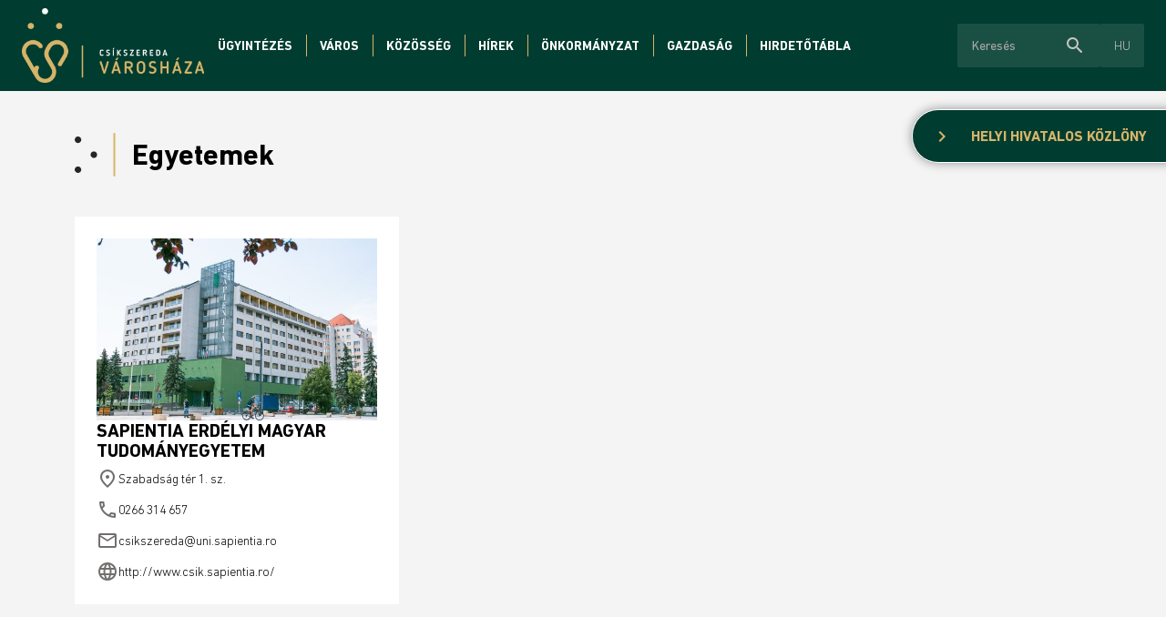

--- FILE ---
content_type: text/html; charset=UTF-8
request_url: https://ftp.szereda.ro/universitati
body_size: 6179
content:
<!doctype html><!--[if lt IE 7]><html class="nojs ms lt_ie7" lang="en"><![endif]--><!--[if IE 7]><html class="nojs ms ie7" lang="en"><![endif]--><!--[if IE 8]><html class="nojs ms ie8" lang="en"><![endif]--><!--[if gt IE 8]><html class="nojs ms" lang="en"><![endif]--><html lang="hu"> <head> <meta charset="utf-8"> <meta name="viewport" content="width=device-width, initial-scale=1.0, maximum-scale=1.0,shrink-to-fit=no"> <!-- Locale --> <meta http-equiv="Content-Language" content="hu"> <!-- To the Future! --> <meta http-equiv="X-UA-Compatible" content="IE=edge,chrome=1"> <!-- Google tag (gtag.js) --> <script async src="https://www.googletagmanager.com/gtag/js?id=G-37ZBRPW697"></script> <script> window.dataLayer = window.dataLayer || []; function gtag(){dataLayer.push(arguments);} gtag('js', new Date()); gtag('config', 'G-37ZBRPW697'); </script> <!-- Meta Tags --> <meta http-equiv="Content-Type" content="text/html; charset=UTF-8"> <meta name="generator" content="PyroCMS" /> <meta name="description" content="" /> <link rel="preconnect" href="https://fonts.googleapis.com"> <link rel="preconnect" href="https://fonts.gstatic.com" crossorigin> <link href="https://fonts.googleapis.com/css2?family=Catamaran:wght@400;700;800&family=Open+Sans:wght@300;400;700&display=swap" rel="stylesheet"> <link href="https://fonts.googleapis.com/css?family=Material+Icons|Material+Icons+Outlined|Material+Icons+Two+Tone|Material+Icons+Round|Material+Icons+Sharp" rel="stylesheet"> <link rel="stylesheet" type="text/css" href="https://cdnjs.cloudflare.com/ajax/libs/slick-carousel/1.9.0/slick.css" /> <link rel="stylesheet" href="https://cdnjs.cloudflare.com/ajax/libs/font-awesome/5.15.4/css/all.min.css"> <title> Csíkszereda Városháza &#8250; Egyetemek </title> <!-- Favicon --> <link rel="icon" type="image/x-icon" href="/app/szereda/assets/addons/szereda/magic/szereda-theme/resources/images/e98767770156cb2aa90a155771ee925e.png?v=1658155003"/><link rel="icon" type="image/png" href="/app/szereda/assets/addons/szereda/magic/szereda-theme/resources/images/27a51cfdf83e4b1069f6326950ba600a.png?v=1658155003" sizes="16x16"/><link rel="icon" type="image/png" href="/app/szereda/assets/addons/szereda/magic/szereda-theme/resources/images/e98767770156cb2aa90a155771ee925e.png?v=1658155003" sizes="32x32"/><link rel="icon" type="image/png" href="/app/szereda/assets/addons/szereda/magic/szereda-theme/resources/images/d493a27d37923d6d40863d0fbcb0ada4.png?v=1658155003" sizes="96x96"/><link rel="icon" type="image/png" href="/app/szereda/assets/addons/szereda/magic/szereda-theme/resources/images/01e3be63dcce6c170afc041e748f63e3.png?v=1658155003" sizes="128x128"/><link rel="icon" type="image/png" href="/app/szereda/assets/addons/szereda/magic/szereda-theme/resources/images/56d04eb617f62909b8ae4b719b738d37.png?v=1658155003" sizes="196x196"/><link rel="apple-touch-icon-precomposed" sizes="57x57" href="/app/szereda/assets/addons/szereda/magic/szereda-theme/resources/images/0a71ec4277a475b16f7e9d97daf4942c.png?v=1658155003"/><link rel="apple-touch-icon-precomposed" sizes="60x60" href="/app/szereda/assets/addons/szereda/magic/szereda-theme/resources/images/2afa68b325706170d287048efe17556e.png?v=1658155003"/><link rel="apple-touch-icon-precomposed" sizes="72x72" href="/app/szereda/assets/addons/szereda/magic/szereda-theme/resources/images/ac3a5042eef3d4064a50fcea51e5747b.png?v=1658155003"/><link rel="apple-touch-icon-precomposed" sizes="76x76" href="/app/szereda/assets/addons/szereda/magic/szereda-theme/resources/images/e55f142274ff28a9cecfafcd49e341b9.png?v=1658155003"/><link rel="apple-touch-icon-precomposed" sizes="114x114" href="/app/szereda/assets/addons/szereda/magic/szereda-theme/resources/images/e2917a3c2a04c195d49a7ee7210d1e38.png?v=1658155003"/><link rel="apple-touch-icon-precomposed" sizes="120x120" href="/app/szereda/assets/addons/szereda/magic/szereda-theme/resources/images/ffc78fb5085c63c80c61f0a7eb8c7451.png?v=1658155004"/><link rel="apple-touch-icon-precomposed" sizes="144x144" href="/app/szereda/assets/addons/szereda/magic/szereda-theme/resources/images/80039399701808e7302731a823e9fd75.png?v=1658155004"/><link rel="apple-touch-icon-precomposed" sizes="152x152" href="/app/szereda/assets/addons/szereda/magic/szereda-theme/resources/images/4a8054697555f31172f30bc895b4d573.png?v=1658155004"/> <script type="text/javascript"> const APPLICATION_URL = "https://ftp.szereda.ro/universitati"; const APPLICATION_REFERENCE = "szereda"; const APPLICATION_DOMAIN = "localhost"; const CSRF_TOKEN = "ffcj6PtVSg8IQKkRB0yewWgGxxpkZ6e6QA4tpsSv"; const APP_DEBUG = ""; const APP_URL = "http://localhost"; const REQUEST_ROOT = "https://ftp.szereda.ro"; const REQUEST_ROOT_PATH = ""; const TIMEZONE = "Europe/Bucharest"; const LOCALE = "hu"; </script> <link media="all" type="text/css" rel="stylesheet" href="/app/szereda/assets/public/theme.css?v=1740415991"> </head><body><header class="site-header" id="header"> <nav class="site-navigation"><a class="logo" href="https://ftp.szereda.ro/ "><img alt="Csíkszereda Logo" src="/app/szereda/assets/addons/szereda/magic/szereda-theme/resources/images/Logo-big_hu.png?v=1669126784"></a><div	class="site-navigation__content"><ul class="nav nav--general" > <li class=" dropdown "> <a href="#" target="_self" class=" " > Ügyintézés </a> <ul class=""> <li class=" "> <a href="https://ftp.szereda.ro/ugyfelkapu-csikszereda" target="_self" class=" " > Ügyfélkapu Csíkszereda </a> </li> <li class=" "> <a href="https://ftp.szereda.ro/ugyfelfogadas" target="_self" class=" " > Ügyfélfogadás </a> </li> <li class=" "> <a href="https://ftp.szereda.ro/formanyomtatvanyok" target="_self" class=" " > Formanyomtatványok </a> </li> <li class=" "> <a href="https://ftp.szereda.ro/online-elojegyzes" target="_self" class=" " > Online előjegyzés </a> </li> <li class=" "> <a href="https://ftp.szereda.ro/adok-illetekek" target="_self" class=" " > Adók, illetékek </a> </li> <li class=" "> <a href="https://ftp.szereda.ro/online-adofizetes" target="_self" class=" " > Online adófizetés </a> </li> <li class=" "> <a href="https://ftp.szereda.ro/helyi-lakossag-nyilvantarto-kozszolgalat" target="_self" class=" " > Helyi személynyilvántartó közszolgálat </a> </li> <li class=" "> <a href="https://www.dasmciuc.ro" target="_self" class=" " > Szociális igazgatóság </a> </li> <li class=" "> <a href="https://ftp.szereda.ro/telepulesrendezes" target="_self" class=" " > Településrendezés </a> </li> <li class=" "> <a href="https://ftp.szereda.ro/helyi-rendorseg" target="_self" class=" " > Helyi rendőrség </a> </li> </ul> </li> <li class=" dropdown "> <a href="#" target="_self" class=" " > Város </a> <ul class=""> <li class=" dropdown "> <a href="#" target="_self" class=" " > Városbemutató </a> <ul class=""> <li class=" "> <a href="https://ftp.szereda.ro/varostortenet" target="_self" class=" " > Várostörténet </a> </li> <li class=" "> <a href="https://ftp.szereda.ro/varosnezo" target="_self" class=" " > Városnéző </a> </li> </ul> </li> <li class=" "> <a href="https://ftp.szereda.ro/pro-urbe-dijasok" target="_self" class=" " > Pro Urbe-díjasok </a> </li> <li class=" "> <a href="https://ftp.szereda.ro/testvervarosok" target="_self" class=" " > Testvérvárosok </a> </li> <li class=" "> <a href="https://ftp.szereda.ro/turizmus" target="_self" class=" " > Turizmus </a> </li> </ul> </li> <li class=" dropdown "> <a href="#" target="_self" class=" " > Közösség </a> <ul class=""> <li class=" "> <a href="https://ftp.szereda.ro/esemenyek" target="_self" class=" " > Események </a> </li> <li class=" dropdown "> <a href="#" target="_self" class=" " > Kultúra </a> <ul class=""> <li class=" "> <a href="https://ftp.szereda.ro/kulturalis-intezmenyek" target="_self" class=" " > Kulturális intézmények </a> </li> </ul> </li> <li class=" dropdown "> <a href="#" target="_self" class=" " > Oktatás </a> <ul class=""> <li class=" "> <a href="https://ftp.szereda.ro/bolcsode" target="_self" class=" " > Bölcsőde </a> </li> <li class=" "> <a href="https://ftp.szereda.ro/napkozi-otthonok" target="_self" class=" " > Napközi otthonok </a> </li> <li class=" "> <a href="https://ftp.szereda.ro/iskolak" target="_self" class=" " > Iskolák </a> </li> <li class=" "> <a href="https://ftp.szereda.ro/egyetemek" target="_self" class=" " > Egyetemek </a> </li> </ul> </li> <li class=" "> <a href="https://ftp.szereda.ro/egyhazak" target="_self" class=" " > Egyházak </a> </li> <li class=" dropdown "> <a href="#" target="_self" class=" " > Sport </a> <ul class=""> <li class=" "> <a href="https://ftp.szereda.ro/sportletesitmenyek" target="_self" class=" " > Sportlétesítmények </a> </li> <li class=" "> <a href="https://ftp.szereda.ro/versenysport" target="_self" class=" " > Versenysport </a> </li> <li class=" "> <a href="https://ftp.szereda.ro/olimpikonok" target="_self" class=" " > Olimpikonok </a> </li> </ul> </li> <li class=" dropdown "> <a href="#" target="_self" class=" " > Pályázatok </a> <ul class=""> <li class=" "> <a href="https://ftp.szereda.ro/kulturalis-palyazatok" target="_self" class=" " > Kulturális pályázatok </a> </li> <li class=" "> <a href="https://ftp.szereda.ro/sportpalyazatok" target="_self" class=" " > Sportpályázatok </a> </li> <li class=" "> <a href="https://ftp.szereda.ro/egyhazi-palyazatok" target="_self" class=" " > Egyházi pályázatok </a> </li> </ul> </li> <li class=" "> <a href="https://ftp.szereda.ro/reszveteli-koltsegvetes" target="_blank" class=" " > Részvételi költségvetés </a> </li> <li class=" "> <a href="https://ftp.szereda.ro/nagycsalados-igazolvany" target="_self" class=" " > Nagycsaládos igazolvány </a> </li> <li class=" "> <a href="https://ftp.szereda.ro/labbusz" target="_self" class=" " > LÁBBUSZ </a> </li> </ul> </li> <li class=" "> <a href="https://ftp.szereda.ro/hirek" target="_self" class=" " > Hírek </a> </li> <li class=" dropdown "> <a href="#" target="_self" class=" " > Önkormányzat </a> <ul class=""> <li class=" dropdown "> <a href="#" target="_self" class=" " > Városháza </a> <ul class=""> <li class=" "> <a href="https://ftp.szereda.ro/varosvezetok" target="_self" class=" " > Városvezetők </a> </li> <li class=" "> <a href="https://ftp.szereda.ro/szakapparatus" target="_self" class=" " > Szakapparátus </a> </li> <li class=" "> <a href="https://ftp.szereda.ro/files/documents/Proiect%20de%20hot%20-%20ROF.pdf" target="_self" class=" " > Szervezési és működési szabályzat </a> </li> </ul> </li> <li class=" dropdown "> <a href="#" target="_self" class=" " > Önkormányzati testület </a> <ul class=""> <li class=" "> <a href="https://ftp.szereda.ro/onkormanyzati-kepviselok" target="_self" class=" " > Önkormányzati képviselők </a> </li> <li class=" "> <a href="https://ftp.szereda.ro/szakbizottsagok" target="_self" class=" " > Szakbizottságok </a> </li> <li class=" "> <a href="https://ftp.szereda.ro/hatarozatok" target="_self" class=" " > Határozatok </a> </li> <li class=" "> <a href="https://ftp.szereda.ro/files/documents/ROF_ConsLocal_2024.pdf" target="_self" class=" " > Szervezési és működési szabályzat </a> </li> </ul> </li> <li class=" dropdown "> <a href="#" target="_self" class=" " > Közérdekű információk </a> <ul class=""> <li class=" "> <a href="https://ftp.szereda.ro/vagyonnyilatkozatok" target="_self" class=" " > Vagyon- és érdeknyilatkozatok </a> </li> <li class=" "> <a href="https://ftp.szereda.ro/tisztsegjegyzek" target="_self" class=" " > Tisztségjegyzék </a> </li> <li class=" "> <a href="https://ftp.szereda.ro/helyi-szabalyzatok" target="_self" class=" " > Helyi szabályzatok </a> </li> </ul> </li> </ul> </li> <li class=" dropdown "> <a href="#" target="_self" class=" " > Gazdaság </a> <ul class=""> <li class=" "> <a href="https://ftp.szereda.ro/koltsegvetes" target="_self" class=" " > Költségvetés </a> </li> <li class=" "> <a href="https://ftp.szereda.ro/beruhazasi-listak" target="_self" class=" " > Beruházási lista </a> </li> <li class=" "> <a href="https://ftp.szereda.ro/beruhazasok" target="_self" class=" " > Beruházások </a> </li> <li class=" "> <a href="https://ftp.szereda.ro/gazdasagfejlesztes" target="_self" class=" " > Gazdaságfejlesztés </a> </li> <li class=" "> <a href="https://ftp.szereda.ro/fejlesztesi-strategiak" target="_self" class=" " > Fejlesztési stratégiák </a> </li> <li class=" "> <a href="https://ftp.szereda.ro/kozvallalkozasok" target="_self" class=" " > Közvállalkozások </a> </li> </ul> </li> <li class=" dropdown "> <a href="#" target="_self" class=" " > Hirdetőtábla </a> <ul class=""> <li class=" "> <a href="https://ftp.szereda.ro/munkahelyek" target="_self" class=" " > Álláslehetőségek </a> </li> <li class=" "> <a href="https://ftp.szereda.ro/kozbeszerzesek" target="_self" class=" " > Közbeszerzések </a> </li> <li class=" "> <a href="https://ftp.szereda.ro/lakossagi-forumok" target="_self" class=" " > Lakossági fórumok </a> </li> <li class=" "> <a href="https://ftp.szereda.ro/elado-telkek" target="_self" class=" " > Eladó kültelkek </a> </li> <li class=" "> <a href="https://ftp.szereda.ro/hazassagi-nyilatkozatok" target="_self" class=" " > Házassági nyilatkozatok </a> </li> <li class=" "> <a href="https://ftp.szereda.ro/egyeb-hirdetesek" target="_self" class=" " > Egyéb hirdetések </a> </li> <li class=" "> <a href="https://ftp.szereda.ro/palyazatok" target="_self" class=" " > Pályázatok </a> </li> <li class=" "> <a href="https://ftp.szereda.ro/kutyamenhely" target="_self" class=" " > Örökbe fogadható kutyák </a> </li> </ul> </li> </ul><div class="site-navigation__extras"><form method="get" action="/hu/search" id="search-form"><div class="site-navigation__search"><div class="form-control"><input type="text" placeholder="Keresés" class="term"><div class="more-functions"><span class="material-icons-round search">search</span><span class="material-icons-round enter">arrow_right_alt</span></div></div></div></form><div id="language-switcher" class="language-switcher"><div class="language-switcher__trigger"><span>hu</span></div><div class="language-switcher__list"><a class="current" href="https://ftp.szereda.ro/universitati">hu</a><a href="https://ftp.szereda.ro/ro/universitati">ro</a></div></div></div></div><div class="menu__container"><span class="menu__label etype-down-1">Menu</span><span id="menu__icon" class="menu__icon"><span></span><span></span><span></span><span></span><span></span><span></span></span></div><div class="sitemap-menu"><ul class="nav nav--mobile" > <li class=" dropdown "> <a href="#" target="_self" class=" " > Ügyintézés </a> <ul class=""> <li class=" "> <a href="https://miercureaciuc.miercureaciuc.ro/ugyfelkapu-csikszereda" target="_self" class=" " > Ügyfélkapu Csíkszereda </a> </li> <li class=" "> <a href="https://miercureaciuc.miercureaciuc.ro/ugyfelfogadas" target="_self" class=" " > Ügyfélfogadás </a> </li> <li class=" "> <a href="https://miercureaciuc.miercureaciuc.ro/formanyomtatvanyok" target="_self" class=" " > Formanyomtatványok </a> </li> <li class=" "> <a href="https://miercureaciuc.miercureaciuc.ro/online-elojegyzes" target="_self" class=" " > Online előjegyzés </a> </li> <li class=" "> <a href="https://miercureaciuc.miercureaciuc.ro/adok-illetekek" target="_self" class=" " > Adók, illetékek </a> </li> <li class=" "> <a href="https://miercureaciuc.miercureaciuc.ro/online-adofizetes" target="_self" class=" " > Online adófizetés </a> </li> <li class=" "> <a href="https://miercureaciuc.miercureaciuc.ro/helyi-lakossag-nyilvantarto-kozszolgalat" target="_self" class=" " > Helyi személynyilvántartó közszolgálat </a> </li> <li class=" "> <a href="https://www.dasmciuc.ro" target="_self" class=" " > Szociális igazgatóság </a> </li> <li class=" "> <a href="https://miercureaciuc.miercureaciuc.ro/telepulesrendezes" target="_self" class=" " > Településrendezés </a> </li> <li class=" "> <a href="https://miercureaciuc.miercureaciuc.ro/helyi-rendorseg" target="_self" class=" " > Helyi rendőrség </a> </li> </ul> </li> <li class=" dropdown "> <a href="#" target="_self" class=" " > Város </a> <ul class=""> <li class=" dropdown "> <a href="#" target="_self" class=" " > Városbemutató </a> <ul class=""> <li class=" "> <a href="https://miercureaciuc.miercureaciuc.ro/varostortenet" target="_self" class=" " > Várostörténet </a> </li> <li class=" "> <a href="https://miercureaciuc.miercureaciuc.ro/varosnezo" target="_self" class=" " > Városnéző </a> </li> </ul> </li> <li class=" "> <a href="https://miercureaciuc.miercureaciuc.ro/pro-urbe-dijasok" target="_self" class=" " > Pro Urbe-díjasok </a> </li> <li class=" "> <a href="https://miercureaciuc.miercureaciuc.ro/testvervarosok" target="_self" class=" " > Testvérvárosok </a> </li> <li class=" "> <a href="https://miercureaciuc.miercureaciuc.ro/turizmus" target="_self" class=" " > Turizmus </a> </li> </ul> </li> <li class=" dropdown "> <a href="#" target="_self" class=" " > Közösség </a> <ul class=""> <li class=" "> <a href="https://miercureaciuc.miercureaciuc.ro/esemenyek" target="_self" class=" " > Események </a> </li> <li class=" dropdown "> <a href="#" target="_self" class=" " > Kultúra </a> <ul class=""> <li class=" "> <a href="https://miercureaciuc.miercureaciuc.ro/kulturalis-intezmenyek" target="_self" class=" " > Kulturális intézmények </a> </li> </ul> </li> <li class=" dropdown "> <a href="#" target="_self" class=" " > Oktatás </a> <ul class=""> <li class=" "> <a href="https://miercureaciuc.miercureaciuc.ro/bolcsode" target="_self" class=" " > Bölcsőde </a> </li> <li class=" "> <a href="https://miercureaciuc.miercureaciuc.ro/napkozi-otthonok" target="_self" class=" " > Napközi otthonok </a> </li> <li class=" "> <a href="https://miercureaciuc.miercureaciuc.ro/iskolak" target="_self" class=" " > Iskolák </a> </li> <li class=" "> <a href="https://miercureaciuc.miercureaciuc.ro/egyetemek" target="_self" class=" " > Egyetemek </a> </li> </ul> </li> <li class=" "> <a href="https://miercureaciuc.miercureaciuc.ro/egyhazak" target="_self" class=" " > Egyházak </a> </li> <li class=" dropdown "> <a href="#" target="_self" class=" " > Sport </a> <ul class=""> <li class=" "> <a href="https://miercureaciuc.miercureaciuc.ro/sportletesitmenyek" target="_self" class=" " > Sportlétesítmények </a> </li> <li class=" "> <a href="https://miercureaciuc.miercureaciuc.ro/versenysport" target="_self" class=" " > Versenysport </a> </li> <li class=" "> <a href="https://miercureaciuc.miercureaciuc.ro/olimpikonok" target="_self" class=" " > Olimpikonok </a> </li> </ul> </li> <li class=" dropdown "> <a href="#" target="_self" class=" " > Pályázatok </a> <ul class=""> <li class=" "> <a href="https://miercureaciuc.miercureaciuc.ro/kulturalis-palyazatok" target="_self" class=" " > Kulturális pályázatok </a> </li> <li class=" "> <a href="https://miercureaciuc.miercureaciuc.ro/sportpalyazatok" target="_self" class=" " > Sportpályázatok </a> </li> <li class=" "> <a href="https://miercureaciuc.miercureaciuc.ro/egyhazi-palyazatok" target="_self" class=" " > Egyházi pályázatok </a> </li> </ul> </li> <li class=" "> <a href="https://miercureaciuc.miercureaciuc.ro/reszveteli-koltsegvetes" target="_blank" class=" " > Részvételi költségvetés </a> </li> <li class=" "> <a href="https://miercureaciuc.miercureaciuc.ro/nagycsalados-igazolvany" target="_self" class=" " > Nagycsaládos igazolvány </a> </li> <li class=" "> <a href="https://miercureaciuc.miercureaciuc.ro/labbusz" target="_self" class=" " > LÁBBUSZ </a> </li> </ul> </li> <li class=" "> <a href="https://miercureaciuc.miercureaciuc.ro/hirek" target="_self" class=" " > Hírek </a> </li> <li class=" dropdown "> <a href="#" target="_self" class=" " > Önkormányzat </a> <ul class=""> <li class=" dropdown "> <a href="#" target="_self" class=" " > Városháza </a> <ul class=""> <li class=" "> <a href="https://miercureaciuc.miercureaciuc.ro/varosvezetok" target="_self" class=" " > Városvezetők </a> </li> <li class=" "> <a href="https://miercureaciuc.miercureaciuc.ro/szakapparatus" target="_self" class=" " > Szakapparátus </a> </li> <li class=" "> <a href="https://miercureaciuc.miercureaciuc.ro/files/documents/Proiect%20de%20hot%20-%20ROF.pdf" target="_self" class=" " > Szervezési és működési szabályzat </a> </li> </ul> </li> <li class=" dropdown "> <a href="#" target="_self" class=" " > Önkormányzati testület </a> <ul class=""> <li class=" "> <a href="https://miercureaciuc.miercureaciuc.ro/onkormanyzati-kepviselok" target="_self" class=" " > Önkormányzati képviselők </a> </li> <li class=" "> <a href="https://miercureaciuc.miercureaciuc.ro/szakbizottsagok" target="_self" class=" " > Szakbizottságok </a> </li> <li class=" "> <a href="https://miercureaciuc.miercureaciuc.ro/hatarozatok" target="_self" class=" " > Határozatok </a> </li> <li class=" "> <a href="https://miercureaciuc.miercureaciuc.ro/files/documents/ROF_ConsLocal_2024.pdf" target="_self" class=" " > Szervezési és működési szabályzat </a> </li> </ul> </li> <li class=" dropdown "> <a href="#" target="_self" class=" " > Közérdekű információk </a> <ul class=""> <li class=" "> <a href="https://miercureaciuc.miercureaciuc.ro/vagyonnyilatkozatok" target="_self" class=" " > Vagyon- és érdeknyilatkozatok </a> </li> <li class=" "> <a href="https://miercureaciuc.miercureaciuc.ro/tisztsegjegyzek" target="_self" class=" " > Tisztségjegyzék </a> </li> <li class=" "> <a href="https://miercureaciuc.miercureaciuc.ro/helyi-szabalyzatok" target="_self" class=" " > Helyi szabályzatok </a> </li> </ul> </li> </ul> </li> <li class=" dropdown "> <a href="#" target="_self" class=" " > Gazdaság </a> <ul class=""> <li class=" "> <a href="https://miercureaciuc.miercureaciuc.ro/koltsegvetes" target="_self" class=" " > Költségvetés </a> </li> <li class=" "> <a href="https://miercureaciuc.miercureaciuc.ro/beruhazasi-listak" target="_self" class=" " > Beruházási lista </a> </li> <li class=" "> <a href="https://miercureaciuc.miercureaciuc.ro/beruhazasok" target="_self" class=" " > Beruházások </a> </li> <li class=" "> <a href="https://miercureaciuc.miercureaciuc.ro/gazdasagfejlesztes" target="_self" class=" " > Gazdaságfejlesztés </a> </li> <li class=" "> <a href="https://miercureaciuc.miercureaciuc.ro/fejlesztesi-strategiak" target="_self" class=" " > Fejlesztési stratégiák </a> </li> <li class=" "> <a href="https://miercureaciuc.miercureaciuc.ro/kozvallalkozasok" target="_self" class=" " > Közvállalkozások </a> </li> </ul> </li> <li class=" dropdown "> <a href="#" target="_self" class=" " > Hirdetőtábla </a> <ul class=""> <li class=" "> <a href="https://miercureaciuc.miercureaciuc.ro/munkahelyek" target="_self" class=" " > Álláslehetőségek </a> </li> <li class=" "> <a href="https://miercureaciuc.miercureaciuc.ro/kozbeszerzesek" target="_self" class=" " > Közbeszerzések </a> </li> <li class=" "> <a href="https://miercureaciuc.miercureaciuc.ro/lakossagi-forumok" target="_self" class=" " > Lakossági fórumok </a> </li> <li class=" "> <a href="https://miercureaciuc.miercureaciuc.ro/elado-telkek" target="_self" class=" " > Eladó kültelkek </a> </li> <li class=" "> <a href="https://miercureaciuc.miercureaciuc.ro/hazassagi-nyilatkozatok" target="_self" class=" " > Házassági nyilatkozatok </a> </li> <li class=" "> <a href="https://miercureaciuc.miercureaciuc.ro/egyeb-hirdetesek" target="_self" class=" " > Egyéb hirdetések </a> </li> <li class=" "> <a href="https://miercureaciuc.miercureaciuc.ro/palyazatok" target="_self" class=" " > Pályázatok </a> </li> <li class=" "> <a href="https://miercureaciuc.miercureaciuc.ro/kutyamenhely" target="_self" class=" " > Örökbe fogadható kutyák </a> </li> </ul> </li> </ul><div class="nav nav--mobile-sub" style="display: none;"><a class="back-to-main"><span class="material-icons-outlined">arrow_back_ios</span>Vissza a főmenübe</a><div class="list"></div></div></div></nav></header><main id="main"><div class="local-official"><div class="icon"><span class="material-icons-outlined">chevron_right</span></div><a href="https://ftp.szereda.ro/helyi-hivatalos-kozlony">Helyi hivatalos közlöny</a></div><section id="messages"> <!-- Success Messages --> <!-- Informational Messages --> <!-- Warning Messages --> <!-- Error Messages --> </section> <section class="informative-page subpage py-5"> <div class="container"> <h1 class="subpage__title">Egyetemek</h1> <div class="row informative-page__container"> <div class="col-xxl-3 col-lg-4 col-md-6"> <div class="card card--informative"> <div class="card__image"> <img src="/app/szereda/assets/images/e3859acdb2fb21ca993254d159ec255d.jpg?v=1659444979" alt="Sapientia Emte"> </div> <div class="card__content"> <h2 class="card__title">Sapientia Erdélyi Magyar Tudományegyetem</h2> <p class="card--informative__address card__row"> <span class="material-icons-outlined"> place </span> Szabadság tér 1. sz. </p> <a href="tel:0266 314 657" target="_blank"> <span class="material-icons-outlined"> phone </span> 0266 314 657</a> <a href="mailto: csikszereda@uni.sapientia.ro" target="_blank"> <span class="material-icons-outlined"> email </span> csikszereda@uni.sapientia.ro </a> <a href="http://www.csik.sapientia.ro/" target="_blank"> <span class="material-icons-outlined"> language </span> http://www.csik.sapientia.ro/ </a> </div> </div></div> </div> </div></section> </main><footer id="footer" class="site-footer"> <div class="site-footer__top"> <div class="container"> <div class="row"> <div class="col-lg-6 col-md-9 col-12"> <h2 class="site-footer__title">RAMAI INFORMAT PRIN EMAIL</h2> <p>Inscrie-te la newsletter-ul Primariei Miecurea Ciuc pentru afla primul noutatile si pentru a nu rata informatii imporatante ale comunitatii </p> </div> <div class="col-sm-12"> <form> <div class="form-group"> <label for="Email" class="ptype-base">Email</label> <div class="form-control"> <input type="email" placeholder="exemplu:ionut,popescu@gmail.com"> </div> </div> <button type="send" class="btn--primary btn--large">Confirma</button> </form> </div> </div> </div> </div> <div class="site-footer__bottom"> <div class="container"> <div class="row"> <ul class="" > <li class=" dropdown no-link"> <a href="#" target="_self" class=" " > Népszerű oldalak </a> <ul class=""> <li class=" "> <a href="https://ftp.szereda.ro/online-elojegyzes" target="_self" class=" " > Online előjegyzés </a> </li> <li class=" "> <a href="https://ftp.szereda.ro/munkahelyek" target="_self" class=" " > Álláslehetőségek </a> </li> <li class=" "> <a href="https://ftp.szereda.ro/online-adofizetes" target="_self" class=" " > Online adófizetés </a> </li> <li class=" "> <a href="https://ftp.szereda.ro/esemenyek" target="_self" class=" " > Események </a> </li> </ul> </li> <li class=" dropdown no-link"> <a href="#" target="_self" class=" " > Hasznos információk </a> <ul class=""> <li class=" "> <a href="https://docs.google.com/forms/d/e/1FAIpQLSfGFpJ7Q_YN5qY8q1bFZm59aJdB0etzheZVLqcRMwKJ-eglfA/viewform" target="_blank" class=" " > Városházi bejelentő </a> </li> <li class=" "> <a href="https://www.fiipregatit.ro" target="_blank" class=" " > fiipregatit.ro </a> </li> <li class=" "> <a href="https://ftp.szereda.ro/files/documents/nota_de_informare.pdf" target="_blank" class=" " > Adatvédelem </a> </li> <li class=" "> <a href="https://ftp.szereda.ro/orszagos-korrupcioellenes-strategia" target="_self" class=" " > Országos korrupcióellenes stratégia </a> </li> <li class=" "> <a href="https://ftp.szereda.ro/kozvilagitas-hibabejelentes" target="_self" class=" " > Közvilágítás - hibabejelentés </a> </li> <li class=" "> <a href="https://ftp.szereda.ro/akadalymentesites" target="_self" class=" " > Akadálymentesítés </a> </li> </ul> </li> </ul> <ul class="contact"> <span class="contact__title">Kapcsolat</span> <li><span class="material-icons-round">place</span> Mihai Eminescu utca 3A szám</li> <li><a href="tel:0266-315120"><span class="material-icons-round"> phone </span> 0266-315120</a> </li> <li><a href="email:varoshaza@szereda.ro"><span class="material-icons-round"> mail_outline </span> varoshaza@szereda.ro</a> </li> </ul> </div> <div class="social_media"> <a href="https://www.facebook.com/csikszereda.varoshaza" target="_blank"><i class="fab fa-facebook-f"></i></a> <a href="https://www.tiktok.com/" target="_blank"><i class="fab fa-tiktok"></i></a> <a href="https://www.instagram.com/csikszereda_varoshaza/?igshid=YmMyMTA2M2Y%3D" target="_blank"><i class="fab fa-instagram"></i></a> </div> <div class="copyright"> Minden jog fenntartva © Csíkszereda Városháza </div> <div class="copyright magic"> Made with <i class="fas fa-heart"></i> in Transylvania by <img src="/app/szereda/assets/addons/szereda/magic/szereda-theme/resources/images/Logo-ms-white.png?v=1658155005" alt="Logo Ms White"> </div> </div> <div> <span> <script id="624c09285814321ec2a31339" src="https://dashboard.chatfuel.com/integration/fb-entry-point.js" async defer></script> </span> </div> </div></footer><script src="https://code.jquery.com/jquery-3.6.0.min.js"></script><script src="https://code.jquery.com/ui/1.13.0/jquery-ui.min.js" integrity="sha256-hlKLmzaRlE8SCJC1Kw8zoUbU8BxA+8kR3gseuKfMjxA=" crossorigin="anonymous"></script><script type="text/javascript" src="https://cdnjs.cloudflare.com/ajax/libs/jquery-cookie/1.4.1/jquery.cookie.min.js"></script><script type="text/javascript" src="https://cdnjs.cloudflare.com/ajax/libs/slick-carousel/1.9.0/slick.min.js"></script><script src="https://unpkg.com/masonry-layout@4/dist/masonry.pkgd.min.js"></script><script src="https://unpkg.com/imagesloaded@5/imagesloaded.pkgd.min.js"></script><script src="https://cdnjs.cloudflare.com/ajax/libs/font-awesome/5.15.4/js/all.min.js" integrity="sha512-Tn2m0TIpgVyTzzvmxLNuqbSJH3JP8jm+Cy3hvHrW7ndTDcJ1w5mBiksqDBb8GpE2ksktFvDB/ykZ0mDpsZj20w==" crossorigin="anonymous" referrerpolicy="no-referrer"></script><script src="https://cdnjs.cloudflare.com/ajax/libs/moment.js/2.29.1/moment.min.js"></script><script src="https://cdn.jsdelivr.net/npm/litepicker@2.0.12/dist/litepicker.js"></script><link rel="stylesheet" href="https://openlayers.org/en/v6.5.0/css/ol.css" type="text/css"><script src="https://cdn.jsdelivr.net/gh/openlayers/openlayers.github.io@master/en/v6.5.0/build/ol.js"></script><script src="https://unpkg.com/masonry-layout@4/dist/masonry.pkgd.min.js"></script><script src="https://cdn.onesignal.com/sdks/OneSignalSDK.js" async=""></script><script>window.OneSignal = window.OneSignal || [];
OneSignal.push(function () {
OneSignal.init({appId: "11e045a6-8428-4657-8442-b9d0a6da57a7"});
});</script><link href="https://cdn.jsdelivr.net/npm/select2@4.1.0-rc.0/dist/css/select2.min.css" rel="stylesheet"/><script src="https://cdn.jsdelivr.net/npm/select2@4.1.0-rc.0/dist/js/select2.min.js"></script><script src="/app/szereda/assets/public/app.js?v=1738852079"></script><script>(function(d){var s = d.createElement("script");s.setAttribute("data-account", "0sxnBAabqG");s.setAttribute("src", "https://cdn.userway.org/widget.js");(d.body || d.head).appendChild(s);})(document)</script><noscript>Please ensure Javascript is enabled for purposes of <a href="https://userway.org">website accessibility</a></noscript></body></html>